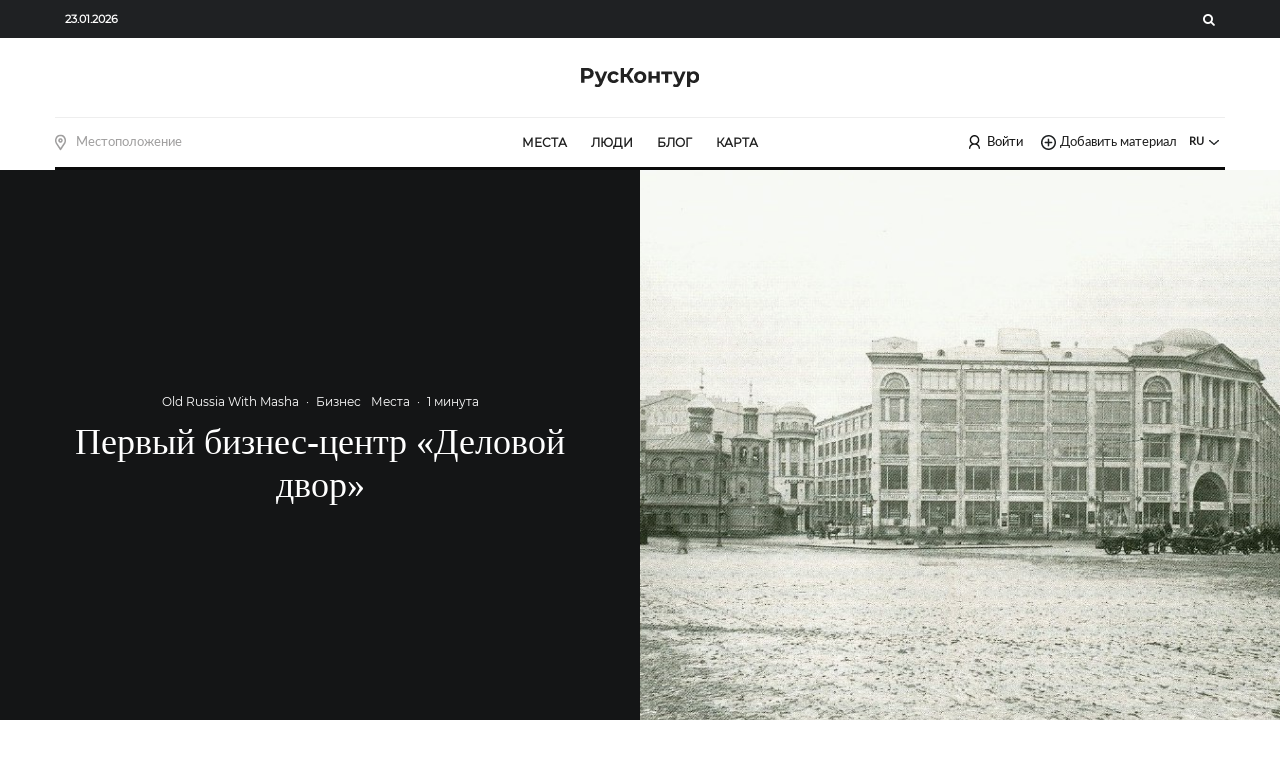

--- FILE ---
content_type: text/html; charset=utf-8
request_url: https://www.google.com/recaptcha/api2/anchor?ar=1&k=6Le0NC0pAAAAAMmefULVJHVuF_H_fuBIHp1pZ62S&co=aHR0cHM6Ly9ydXNrb250dXIuY29tOjQ0Mw..&hl=en&v=PoyoqOPhxBO7pBk68S4YbpHZ&size=invisible&anchor-ms=20000&execute-ms=30000&cb=8l4tjdlp8xg
body_size: 48881
content:
<!DOCTYPE HTML><html dir="ltr" lang="en"><head><meta http-equiv="Content-Type" content="text/html; charset=UTF-8">
<meta http-equiv="X-UA-Compatible" content="IE=edge">
<title>reCAPTCHA</title>
<style type="text/css">
/* cyrillic-ext */
@font-face {
  font-family: 'Roboto';
  font-style: normal;
  font-weight: 400;
  font-stretch: 100%;
  src: url(//fonts.gstatic.com/s/roboto/v48/KFO7CnqEu92Fr1ME7kSn66aGLdTylUAMa3GUBHMdazTgWw.woff2) format('woff2');
  unicode-range: U+0460-052F, U+1C80-1C8A, U+20B4, U+2DE0-2DFF, U+A640-A69F, U+FE2E-FE2F;
}
/* cyrillic */
@font-face {
  font-family: 'Roboto';
  font-style: normal;
  font-weight: 400;
  font-stretch: 100%;
  src: url(//fonts.gstatic.com/s/roboto/v48/KFO7CnqEu92Fr1ME7kSn66aGLdTylUAMa3iUBHMdazTgWw.woff2) format('woff2');
  unicode-range: U+0301, U+0400-045F, U+0490-0491, U+04B0-04B1, U+2116;
}
/* greek-ext */
@font-face {
  font-family: 'Roboto';
  font-style: normal;
  font-weight: 400;
  font-stretch: 100%;
  src: url(//fonts.gstatic.com/s/roboto/v48/KFO7CnqEu92Fr1ME7kSn66aGLdTylUAMa3CUBHMdazTgWw.woff2) format('woff2');
  unicode-range: U+1F00-1FFF;
}
/* greek */
@font-face {
  font-family: 'Roboto';
  font-style: normal;
  font-weight: 400;
  font-stretch: 100%;
  src: url(//fonts.gstatic.com/s/roboto/v48/KFO7CnqEu92Fr1ME7kSn66aGLdTylUAMa3-UBHMdazTgWw.woff2) format('woff2');
  unicode-range: U+0370-0377, U+037A-037F, U+0384-038A, U+038C, U+038E-03A1, U+03A3-03FF;
}
/* math */
@font-face {
  font-family: 'Roboto';
  font-style: normal;
  font-weight: 400;
  font-stretch: 100%;
  src: url(//fonts.gstatic.com/s/roboto/v48/KFO7CnqEu92Fr1ME7kSn66aGLdTylUAMawCUBHMdazTgWw.woff2) format('woff2');
  unicode-range: U+0302-0303, U+0305, U+0307-0308, U+0310, U+0312, U+0315, U+031A, U+0326-0327, U+032C, U+032F-0330, U+0332-0333, U+0338, U+033A, U+0346, U+034D, U+0391-03A1, U+03A3-03A9, U+03B1-03C9, U+03D1, U+03D5-03D6, U+03F0-03F1, U+03F4-03F5, U+2016-2017, U+2034-2038, U+203C, U+2040, U+2043, U+2047, U+2050, U+2057, U+205F, U+2070-2071, U+2074-208E, U+2090-209C, U+20D0-20DC, U+20E1, U+20E5-20EF, U+2100-2112, U+2114-2115, U+2117-2121, U+2123-214F, U+2190, U+2192, U+2194-21AE, U+21B0-21E5, U+21F1-21F2, U+21F4-2211, U+2213-2214, U+2216-22FF, U+2308-230B, U+2310, U+2319, U+231C-2321, U+2336-237A, U+237C, U+2395, U+239B-23B7, U+23D0, U+23DC-23E1, U+2474-2475, U+25AF, U+25B3, U+25B7, U+25BD, U+25C1, U+25CA, U+25CC, U+25FB, U+266D-266F, U+27C0-27FF, U+2900-2AFF, U+2B0E-2B11, U+2B30-2B4C, U+2BFE, U+3030, U+FF5B, U+FF5D, U+1D400-1D7FF, U+1EE00-1EEFF;
}
/* symbols */
@font-face {
  font-family: 'Roboto';
  font-style: normal;
  font-weight: 400;
  font-stretch: 100%;
  src: url(//fonts.gstatic.com/s/roboto/v48/KFO7CnqEu92Fr1ME7kSn66aGLdTylUAMaxKUBHMdazTgWw.woff2) format('woff2');
  unicode-range: U+0001-000C, U+000E-001F, U+007F-009F, U+20DD-20E0, U+20E2-20E4, U+2150-218F, U+2190, U+2192, U+2194-2199, U+21AF, U+21E6-21F0, U+21F3, U+2218-2219, U+2299, U+22C4-22C6, U+2300-243F, U+2440-244A, U+2460-24FF, U+25A0-27BF, U+2800-28FF, U+2921-2922, U+2981, U+29BF, U+29EB, U+2B00-2BFF, U+4DC0-4DFF, U+FFF9-FFFB, U+10140-1018E, U+10190-1019C, U+101A0, U+101D0-101FD, U+102E0-102FB, U+10E60-10E7E, U+1D2C0-1D2D3, U+1D2E0-1D37F, U+1F000-1F0FF, U+1F100-1F1AD, U+1F1E6-1F1FF, U+1F30D-1F30F, U+1F315, U+1F31C, U+1F31E, U+1F320-1F32C, U+1F336, U+1F378, U+1F37D, U+1F382, U+1F393-1F39F, U+1F3A7-1F3A8, U+1F3AC-1F3AF, U+1F3C2, U+1F3C4-1F3C6, U+1F3CA-1F3CE, U+1F3D4-1F3E0, U+1F3ED, U+1F3F1-1F3F3, U+1F3F5-1F3F7, U+1F408, U+1F415, U+1F41F, U+1F426, U+1F43F, U+1F441-1F442, U+1F444, U+1F446-1F449, U+1F44C-1F44E, U+1F453, U+1F46A, U+1F47D, U+1F4A3, U+1F4B0, U+1F4B3, U+1F4B9, U+1F4BB, U+1F4BF, U+1F4C8-1F4CB, U+1F4D6, U+1F4DA, U+1F4DF, U+1F4E3-1F4E6, U+1F4EA-1F4ED, U+1F4F7, U+1F4F9-1F4FB, U+1F4FD-1F4FE, U+1F503, U+1F507-1F50B, U+1F50D, U+1F512-1F513, U+1F53E-1F54A, U+1F54F-1F5FA, U+1F610, U+1F650-1F67F, U+1F687, U+1F68D, U+1F691, U+1F694, U+1F698, U+1F6AD, U+1F6B2, U+1F6B9-1F6BA, U+1F6BC, U+1F6C6-1F6CF, U+1F6D3-1F6D7, U+1F6E0-1F6EA, U+1F6F0-1F6F3, U+1F6F7-1F6FC, U+1F700-1F7FF, U+1F800-1F80B, U+1F810-1F847, U+1F850-1F859, U+1F860-1F887, U+1F890-1F8AD, U+1F8B0-1F8BB, U+1F8C0-1F8C1, U+1F900-1F90B, U+1F93B, U+1F946, U+1F984, U+1F996, U+1F9E9, U+1FA00-1FA6F, U+1FA70-1FA7C, U+1FA80-1FA89, U+1FA8F-1FAC6, U+1FACE-1FADC, U+1FADF-1FAE9, U+1FAF0-1FAF8, U+1FB00-1FBFF;
}
/* vietnamese */
@font-face {
  font-family: 'Roboto';
  font-style: normal;
  font-weight: 400;
  font-stretch: 100%;
  src: url(//fonts.gstatic.com/s/roboto/v48/KFO7CnqEu92Fr1ME7kSn66aGLdTylUAMa3OUBHMdazTgWw.woff2) format('woff2');
  unicode-range: U+0102-0103, U+0110-0111, U+0128-0129, U+0168-0169, U+01A0-01A1, U+01AF-01B0, U+0300-0301, U+0303-0304, U+0308-0309, U+0323, U+0329, U+1EA0-1EF9, U+20AB;
}
/* latin-ext */
@font-face {
  font-family: 'Roboto';
  font-style: normal;
  font-weight: 400;
  font-stretch: 100%;
  src: url(//fonts.gstatic.com/s/roboto/v48/KFO7CnqEu92Fr1ME7kSn66aGLdTylUAMa3KUBHMdazTgWw.woff2) format('woff2');
  unicode-range: U+0100-02BA, U+02BD-02C5, U+02C7-02CC, U+02CE-02D7, U+02DD-02FF, U+0304, U+0308, U+0329, U+1D00-1DBF, U+1E00-1E9F, U+1EF2-1EFF, U+2020, U+20A0-20AB, U+20AD-20C0, U+2113, U+2C60-2C7F, U+A720-A7FF;
}
/* latin */
@font-face {
  font-family: 'Roboto';
  font-style: normal;
  font-weight: 400;
  font-stretch: 100%;
  src: url(//fonts.gstatic.com/s/roboto/v48/KFO7CnqEu92Fr1ME7kSn66aGLdTylUAMa3yUBHMdazQ.woff2) format('woff2');
  unicode-range: U+0000-00FF, U+0131, U+0152-0153, U+02BB-02BC, U+02C6, U+02DA, U+02DC, U+0304, U+0308, U+0329, U+2000-206F, U+20AC, U+2122, U+2191, U+2193, U+2212, U+2215, U+FEFF, U+FFFD;
}
/* cyrillic-ext */
@font-face {
  font-family: 'Roboto';
  font-style: normal;
  font-weight: 500;
  font-stretch: 100%;
  src: url(//fonts.gstatic.com/s/roboto/v48/KFO7CnqEu92Fr1ME7kSn66aGLdTylUAMa3GUBHMdazTgWw.woff2) format('woff2');
  unicode-range: U+0460-052F, U+1C80-1C8A, U+20B4, U+2DE0-2DFF, U+A640-A69F, U+FE2E-FE2F;
}
/* cyrillic */
@font-face {
  font-family: 'Roboto';
  font-style: normal;
  font-weight: 500;
  font-stretch: 100%;
  src: url(//fonts.gstatic.com/s/roboto/v48/KFO7CnqEu92Fr1ME7kSn66aGLdTylUAMa3iUBHMdazTgWw.woff2) format('woff2');
  unicode-range: U+0301, U+0400-045F, U+0490-0491, U+04B0-04B1, U+2116;
}
/* greek-ext */
@font-face {
  font-family: 'Roboto';
  font-style: normal;
  font-weight: 500;
  font-stretch: 100%;
  src: url(//fonts.gstatic.com/s/roboto/v48/KFO7CnqEu92Fr1ME7kSn66aGLdTylUAMa3CUBHMdazTgWw.woff2) format('woff2');
  unicode-range: U+1F00-1FFF;
}
/* greek */
@font-face {
  font-family: 'Roboto';
  font-style: normal;
  font-weight: 500;
  font-stretch: 100%;
  src: url(//fonts.gstatic.com/s/roboto/v48/KFO7CnqEu92Fr1ME7kSn66aGLdTylUAMa3-UBHMdazTgWw.woff2) format('woff2');
  unicode-range: U+0370-0377, U+037A-037F, U+0384-038A, U+038C, U+038E-03A1, U+03A3-03FF;
}
/* math */
@font-face {
  font-family: 'Roboto';
  font-style: normal;
  font-weight: 500;
  font-stretch: 100%;
  src: url(//fonts.gstatic.com/s/roboto/v48/KFO7CnqEu92Fr1ME7kSn66aGLdTylUAMawCUBHMdazTgWw.woff2) format('woff2');
  unicode-range: U+0302-0303, U+0305, U+0307-0308, U+0310, U+0312, U+0315, U+031A, U+0326-0327, U+032C, U+032F-0330, U+0332-0333, U+0338, U+033A, U+0346, U+034D, U+0391-03A1, U+03A3-03A9, U+03B1-03C9, U+03D1, U+03D5-03D6, U+03F0-03F1, U+03F4-03F5, U+2016-2017, U+2034-2038, U+203C, U+2040, U+2043, U+2047, U+2050, U+2057, U+205F, U+2070-2071, U+2074-208E, U+2090-209C, U+20D0-20DC, U+20E1, U+20E5-20EF, U+2100-2112, U+2114-2115, U+2117-2121, U+2123-214F, U+2190, U+2192, U+2194-21AE, U+21B0-21E5, U+21F1-21F2, U+21F4-2211, U+2213-2214, U+2216-22FF, U+2308-230B, U+2310, U+2319, U+231C-2321, U+2336-237A, U+237C, U+2395, U+239B-23B7, U+23D0, U+23DC-23E1, U+2474-2475, U+25AF, U+25B3, U+25B7, U+25BD, U+25C1, U+25CA, U+25CC, U+25FB, U+266D-266F, U+27C0-27FF, U+2900-2AFF, U+2B0E-2B11, U+2B30-2B4C, U+2BFE, U+3030, U+FF5B, U+FF5D, U+1D400-1D7FF, U+1EE00-1EEFF;
}
/* symbols */
@font-face {
  font-family: 'Roboto';
  font-style: normal;
  font-weight: 500;
  font-stretch: 100%;
  src: url(//fonts.gstatic.com/s/roboto/v48/KFO7CnqEu92Fr1ME7kSn66aGLdTylUAMaxKUBHMdazTgWw.woff2) format('woff2');
  unicode-range: U+0001-000C, U+000E-001F, U+007F-009F, U+20DD-20E0, U+20E2-20E4, U+2150-218F, U+2190, U+2192, U+2194-2199, U+21AF, U+21E6-21F0, U+21F3, U+2218-2219, U+2299, U+22C4-22C6, U+2300-243F, U+2440-244A, U+2460-24FF, U+25A0-27BF, U+2800-28FF, U+2921-2922, U+2981, U+29BF, U+29EB, U+2B00-2BFF, U+4DC0-4DFF, U+FFF9-FFFB, U+10140-1018E, U+10190-1019C, U+101A0, U+101D0-101FD, U+102E0-102FB, U+10E60-10E7E, U+1D2C0-1D2D3, U+1D2E0-1D37F, U+1F000-1F0FF, U+1F100-1F1AD, U+1F1E6-1F1FF, U+1F30D-1F30F, U+1F315, U+1F31C, U+1F31E, U+1F320-1F32C, U+1F336, U+1F378, U+1F37D, U+1F382, U+1F393-1F39F, U+1F3A7-1F3A8, U+1F3AC-1F3AF, U+1F3C2, U+1F3C4-1F3C6, U+1F3CA-1F3CE, U+1F3D4-1F3E0, U+1F3ED, U+1F3F1-1F3F3, U+1F3F5-1F3F7, U+1F408, U+1F415, U+1F41F, U+1F426, U+1F43F, U+1F441-1F442, U+1F444, U+1F446-1F449, U+1F44C-1F44E, U+1F453, U+1F46A, U+1F47D, U+1F4A3, U+1F4B0, U+1F4B3, U+1F4B9, U+1F4BB, U+1F4BF, U+1F4C8-1F4CB, U+1F4D6, U+1F4DA, U+1F4DF, U+1F4E3-1F4E6, U+1F4EA-1F4ED, U+1F4F7, U+1F4F9-1F4FB, U+1F4FD-1F4FE, U+1F503, U+1F507-1F50B, U+1F50D, U+1F512-1F513, U+1F53E-1F54A, U+1F54F-1F5FA, U+1F610, U+1F650-1F67F, U+1F687, U+1F68D, U+1F691, U+1F694, U+1F698, U+1F6AD, U+1F6B2, U+1F6B9-1F6BA, U+1F6BC, U+1F6C6-1F6CF, U+1F6D3-1F6D7, U+1F6E0-1F6EA, U+1F6F0-1F6F3, U+1F6F7-1F6FC, U+1F700-1F7FF, U+1F800-1F80B, U+1F810-1F847, U+1F850-1F859, U+1F860-1F887, U+1F890-1F8AD, U+1F8B0-1F8BB, U+1F8C0-1F8C1, U+1F900-1F90B, U+1F93B, U+1F946, U+1F984, U+1F996, U+1F9E9, U+1FA00-1FA6F, U+1FA70-1FA7C, U+1FA80-1FA89, U+1FA8F-1FAC6, U+1FACE-1FADC, U+1FADF-1FAE9, U+1FAF0-1FAF8, U+1FB00-1FBFF;
}
/* vietnamese */
@font-face {
  font-family: 'Roboto';
  font-style: normal;
  font-weight: 500;
  font-stretch: 100%;
  src: url(//fonts.gstatic.com/s/roboto/v48/KFO7CnqEu92Fr1ME7kSn66aGLdTylUAMa3OUBHMdazTgWw.woff2) format('woff2');
  unicode-range: U+0102-0103, U+0110-0111, U+0128-0129, U+0168-0169, U+01A0-01A1, U+01AF-01B0, U+0300-0301, U+0303-0304, U+0308-0309, U+0323, U+0329, U+1EA0-1EF9, U+20AB;
}
/* latin-ext */
@font-face {
  font-family: 'Roboto';
  font-style: normal;
  font-weight: 500;
  font-stretch: 100%;
  src: url(//fonts.gstatic.com/s/roboto/v48/KFO7CnqEu92Fr1ME7kSn66aGLdTylUAMa3KUBHMdazTgWw.woff2) format('woff2');
  unicode-range: U+0100-02BA, U+02BD-02C5, U+02C7-02CC, U+02CE-02D7, U+02DD-02FF, U+0304, U+0308, U+0329, U+1D00-1DBF, U+1E00-1E9F, U+1EF2-1EFF, U+2020, U+20A0-20AB, U+20AD-20C0, U+2113, U+2C60-2C7F, U+A720-A7FF;
}
/* latin */
@font-face {
  font-family: 'Roboto';
  font-style: normal;
  font-weight: 500;
  font-stretch: 100%;
  src: url(//fonts.gstatic.com/s/roboto/v48/KFO7CnqEu92Fr1ME7kSn66aGLdTylUAMa3yUBHMdazQ.woff2) format('woff2');
  unicode-range: U+0000-00FF, U+0131, U+0152-0153, U+02BB-02BC, U+02C6, U+02DA, U+02DC, U+0304, U+0308, U+0329, U+2000-206F, U+20AC, U+2122, U+2191, U+2193, U+2212, U+2215, U+FEFF, U+FFFD;
}
/* cyrillic-ext */
@font-face {
  font-family: 'Roboto';
  font-style: normal;
  font-weight: 900;
  font-stretch: 100%;
  src: url(//fonts.gstatic.com/s/roboto/v48/KFO7CnqEu92Fr1ME7kSn66aGLdTylUAMa3GUBHMdazTgWw.woff2) format('woff2');
  unicode-range: U+0460-052F, U+1C80-1C8A, U+20B4, U+2DE0-2DFF, U+A640-A69F, U+FE2E-FE2F;
}
/* cyrillic */
@font-face {
  font-family: 'Roboto';
  font-style: normal;
  font-weight: 900;
  font-stretch: 100%;
  src: url(//fonts.gstatic.com/s/roboto/v48/KFO7CnqEu92Fr1ME7kSn66aGLdTylUAMa3iUBHMdazTgWw.woff2) format('woff2');
  unicode-range: U+0301, U+0400-045F, U+0490-0491, U+04B0-04B1, U+2116;
}
/* greek-ext */
@font-face {
  font-family: 'Roboto';
  font-style: normal;
  font-weight: 900;
  font-stretch: 100%;
  src: url(//fonts.gstatic.com/s/roboto/v48/KFO7CnqEu92Fr1ME7kSn66aGLdTylUAMa3CUBHMdazTgWw.woff2) format('woff2');
  unicode-range: U+1F00-1FFF;
}
/* greek */
@font-face {
  font-family: 'Roboto';
  font-style: normal;
  font-weight: 900;
  font-stretch: 100%;
  src: url(//fonts.gstatic.com/s/roboto/v48/KFO7CnqEu92Fr1ME7kSn66aGLdTylUAMa3-UBHMdazTgWw.woff2) format('woff2');
  unicode-range: U+0370-0377, U+037A-037F, U+0384-038A, U+038C, U+038E-03A1, U+03A3-03FF;
}
/* math */
@font-face {
  font-family: 'Roboto';
  font-style: normal;
  font-weight: 900;
  font-stretch: 100%;
  src: url(//fonts.gstatic.com/s/roboto/v48/KFO7CnqEu92Fr1ME7kSn66aGLdTylUAMawCUBHMdazTgWw.woff2) format('woff2');
  unicode-range: U+0302-0303, U+0305, U+0307-0308, U+0310, U+0312, U+0315, U+031A, U+0326-0327, U+032C, U+032F-0330, U+0332-0333, U+0338, U+033A, U+0346, U+034D, U+0391-03A1, U+03A3-03A9, U+03B1-03C9, U+03D1, U+03D5-03D6, U+03F0-03F1, U+03F4-03F5, U+2016-2017, U+2034-2038, U+203C, U+2040, U+2043, U+2047, U+2050, U+2057, U+205F, U+2070-2071, U+2074-208E, U+2090-209C, U+20D0-20DC, U+20E1, U+20E5-20EF, U+2100-2112, U+2114-2115, U+2117-2121, U+2123-214F, U+2190, U+2192, U+2194-21AE, U+21B0-21E5, U+21F1-21F2, U+21F4-2211, U+2213-2214, U+2216-22FF, U+2308-230B, U+2310, U+2319, U+231C-2321, U+2336-237A, U+237C, U+2395, U+239B-23B7, U+23D0, U+23DC-23E1, U+2474-2475, U+25AF, U+25B3, U+25B7, U+25BD, U+25C1, U+25CA, U+25CC, U+25FB, U+266D-266F, U+27C0-27FF, U+2900-2AFF, U+2B0E-2B11, U+2B30-2B4C, U+2BFE, U+3030, U+FF5B, U+FF5D, U+1D400-1D7FF, U+1EE00-1EEFF;
}
/* symbols */
@font-face {
  font-family: 'Roboto';
  font-style: normal;
  font-weight: 900;
  font-stretch: 100%;
  src: url(//fonts.gstatic.com/s/roboto/v48/KFO7CnqEu92Fr1ME7kSn66aGLdTylUAMaxKUBHMdazTgWw.woff2) format('woff2');
  unicode-range: U+0001-000C, U+000E-001F, U+007F-009F, U+20DD-20E0, U+20E2-20E4, U+2150-218F, U+2190, U+2192, U+2194-2199, U+21AF, U+21E6-21F0, U+21F3, U+2218-2219, U+2299, U+22C4-22C6, U+2300-243F, U+2440-244A, U+2460-24FF, U+25A0-27BF, U+2800-28FF, U+2921-2922, U+2981, U+29BF, U+29EB, U+2B00-2BFF, U+4DC0-4DFF, U+FFF9-FFFB, U+10140-1018E, U+10190-1019C, U+101A0, U+101D0-101FD, U+102E0-102FB, U+10E60-10E7E, U+1D2C0-1D2D3, U+1D2E0-1D37F, U+1F000-1F0FF, U+1F100-1F1AD, U+1F1E6-1F1FF, U+1F30D-1F30F, U+1F315, U+1F31C, U+1F31E, U+1F320-1F32C, U+1F336, U+1F378, U+1F37D, U+1F382, U+1F393-1F39F, U+1F3A7-1F3A8, U+1F3AC-1F3AF, U+1F3C2, U+1F3C4-1F3C6, U+1F3CA-1F3CE, U+1F3D4-1F3E0, U+1F3ED, U+1F3F1-1F3F3, U+1F3F5-1F3F7, U+1F408, U+1F415, U+1F41F, U+1F426, U+1F43F, U+1F441-1F442, U+1F444, U+1F446-1F449, U+1F44C-1F44E, U+1F453, U+1F46A, U+1F47D, U+1F4A3, U+1F4B0, U+1F4B3, U+1F4B9, U+1F4BB, U+1F4BF, U+1F4C8-1F4CB, U+1F4D6, U+1F4DA, U+1F4DF, U+1F4E3-1F4E6, U+1F4EA-1F4ED, U+1F4F7, U+1F4F9-1F4FB, U+1F4FD-1F4FE, U+1F503, U+1F507-1F50B, U+1F50D, U+1F512-1F513, U+1F53E-1F54A, U+1F54F-1F5FA, U+1F610, U+1F650-1F67F, U+1F687, U+1F68D, U+1F691, U+1F694, U+1F698, U+1F6AD, U+1F6B2, U+1F6B9-1F6BA, U+1F6BC, U+1F6C6-1F6CF, U+1F6D3-1F6D7, U+1F6E0-1F6EA, U+1F6F0-1F6F3, U+1F6F7-1F6FC, U+1F700-1F7FF, U+1F800-1F80B, U+1F810-1F847, U+1F850-1F859, U+1F860-1F887, U+1F890-1F8AD, U+1F8B0-1F8BB, U+1F8C0-1F8C1, U+1F900-1F90B, U+1F93B, U+1F946, U+1F984, U+1F996, U+1F9E9, U+1FA00-1FA6F, U+1FA70-1FA7C, U+1FA80-1FA89, U+1FA8F-1FAC6, U+1FACE-1FADC, U+1FADF-1FAE9, U+1FAF0-1FAF8, U+1FB00-1FBFF;
}
/* vietnamese */
@font-face {
  font-family: 'Roboto';
  font-style: normal;
  font-weight: 900;
  font-stretch: 100%;
  src: url(//fonts.gstatic.com/s/roboto/v48/KFO7CnqEu92Fr1ME7kSn66aGLdTylUAMa3OUBHMdazTgWw.woff2) format('woff2');
  unicode-range: U+0102-0103, U+0110-0111, U+0128-0129, U+0168-0169, U+01A0-01A1, U+01AF-01B0, U+0300-0301, U+0303-0304, U+0308-0309, U+0323, U+0329, U+1EA0-1EF9, U+20AB;
}
/* latin-ext */
@font-face {
  font-family: 'Roboto';
  font-style: normal;
  font-weight: 900;
  font-stretch: 100%;
  src: url(//fonts.gstatic.com/s/roboto/v48/KFO7CnqEu92Fr1ME7kSn66aGLdTylUAMa3KUBHMdazTgWw.woff2) format('woff2');
  unicode-range: U+0100-02BA, U+02BD-02C5, U+02C7-02CC, U+02CE-02D7, U+02DD-02FF, U+0304, U+0308, U+0329, U+1D00-1DBF, U+1E00-1E9F, U+1EF2-1EFF, U+2020, U+20A0-20AB, U+20AD-20C0, U+2113, U+2C60-2C7F, U+A720-A7FF;
}
/* latin */
@font-face {
  font-family: 'Roboto';
  font-style: normal;
  font-weight: 900;
  font-stretch: 100%;
  src: url(//fonts.gstatic.com/s/roboto/v48/KFO7CnqEu92Fr1ME7kSn66aGLdTylUAMa3yUBHMdazQ.woff2) format('woff2');
  unicode-range: U+0000-00FF, U+0131, U+0152-0153, U+02BB-02BC, U+02C6, U+02DA, U+02DC, U+0304, U+0308, U+0329, U+2000-206F, U+20AC, U+2122, U+2191, U+2193, U+2212, U+2215, U+FEFF, U+FFFD;
}

</style>
<link rel="stylesheet" type="text/css" href="https://www.gstatic.com/recaptcha/releases/PoyoqOPhxBO7pBk68S4YbpHZ/styles__ltr.css">
<script nonce="x_Il8oB7ft4KdDD2iJFiEg" type="text/javascript">window['__recaptcha_api'] = 'https://www.google.com/recaptcha/api2/';</script>
<script type="text/javascript" src="https://www.gstatic.com/recaptcha/releases/PoyoqOPhxBO7pBk68S4YbpHZ/recaptcha__en.js" nonce="x_Il8oB7ft4KdDD2iJFiEg">
      
    </script></head>
<body><div id="rc-anchor-alert" class="rc-anchor-alert"></div>
<input type="hidden" id="recaptcha-token" value="[base64]">
<script type="text/javascript" nonce="x_Il8oB7ft4KdDD2iJFiEg">
      recaptcha.anchor.Main.init("[\x22ainput\x22,[\x22bgdata\x22,\x22\x22,\[base64]/[base64]/MjU1Ong/[base64]/[base64]/[base64]/[base64]/[base64]/[base64]/[base64]/[base64]/[base64]/[base64]/[base64]/[base64]/[base64]/[base64]/[base64]\\u003d\x22,\[base64]\\u003d\\u003d\x22,\x22Y8OYw6vCpBtCw68bIMKgVwlrScObw50Dwq/DkW9RUsKVDh98w5vDvsKuwpXDq8KkwpTCmcKww70PEsKiwoNWwobCtsKHPlERw5DDoMKnwrvCq8KFf8KXw6UuKE5ow7U/[base64]/wonDj8KSPMObw5/DjcOMw4fDun7Djzdqw41aNcKPwqbCtMKRbMKxw73Du8OyKhwgw6/DlsOTF8KnQsKawqwDRcOdBMKew7BqbcKWUjBBwpbCtcOVFD9/[base64]/DqMKiwoXCkcOlISjCvMKDw7rDjmYFwoPCm2HDn8OMa8KHwrLCqsKQZz/Du1PCucKyKsKcwrzCqEB4w6LCs8OGw7NrD8K3H1/[base64]/[base64]/Ci8Ofwp3Ck8K5IMO6VcKZwrnCrVsnw5XCtiUMSMOlElw2NsOCw615wrhvw7nDmsOnPXhIwrN9SsKJwplSw5bChEXCpiXCiFcwwqPCtg9Jw7t7HXLCmW/DlsOGOcOgbxMOR8OPY8OQb3vDnifCkcK/[base64]/w5fCg37Cl2vCgiTCmsK1A8OWw6NODsOmWiU2F8OLw5XDmcKIwqhYC2PDu8Ocw67Cs0zDpDXDtXQkEsO/U8KEwqbCgsOqw4XDnifCqcKSGMO5NFzCpsK/w5BkHD7DlhLCtcKbYFMrw5hTw6sKw4Zgw5LDosOtccOow6/CocOwVBZowqYqw6c4W8OVBi1qwpFXwrbChsOPYiVlLMONwpPCmMOGwq/[base64]/[base64]/CimNpw7/DmmY2YlkhPMOiRcKaw4rDusKpPMOOwr0JAsOMwpPDpsKIw5fDrMK2wrHCvh/CqTDCjmVKEnjDhT3Csh7CgsOQC8KWUWcNCyzCv8O4PVfDqMOIw4LDvsOQKwcfwoTDoDXDq8KPw5Bpw7YlIMKpFsKCNsKqAyHDtFPCnMOfHnhNw4JbwpxuwrrDilsdYGEMMcOew4d4TiPCqcKfXMKVOcKfw7xQw4XDigHCvFjClS/DlsKjM8KmLFBdNBloQsOOOMOQEcOZOUIiw6PCg1nDnMO8d8KgwrzCvcOmwpRjTcKiwoHCtQfCgMKSwoXCnwZ7wplww7zCpsKzw5bCuH/CkT14wqrCrsKAwo1fwoLCrjxNw6LCt0pvAMODCsOow7FWw79Iw4DCksOVQw9Uw4QMw5HDvFrCg1PDqxHCgFEUwpslM8KbXGLDhD8/eTgoGsKSwpDCtjVlw6fDjsOZw4vDhnV3IX84w4jDhH7Ds2MiPDxJa8KjwqY3KcOiw7jDgS0wGsO2wrbCo8K8ZcOxB8OpwogZNMOSOEsWWMOawqbCpcKPwpQ4w5M/[base64]/[base64]/[base64]/ChhQPwojCgTrDtQrDmDpQZ8Oyw4pBw7gjBMOHwoDDlsKTVT3CjgoCUyLCnsO1McOgwpjDuVjCo2MJP8KDw6hiwrR+Lyx9w7zDjMKWbcOwdMK1wo5Vwr/Du23DosO8JzrDly/CrcK6w51SJCTDsWZuwoY3w4cfNGLDrMOIw5RPP2/[base64]/CtcOHZQ4XK05ow5h/HVjDtMKCA8Kxwq3CuFvCkMKLwoDDhMKMwpDCqxnChMKpVnfDj8KCwozDgsKVw5jDhcOzHCfCgVzDisOnwo/Cs8ORQ8Kew7zDg0QyCAIeVMOGc0xaNcOZG8OPJm5Zwr7Ct8OQQsKLb0QNwrrDvHMLw4c2BMK1wp7Ch05yw5MkJMOyw4jChcKYwo/CvMKZB8ObSD5AUhnDqMOTwrkkwrdiE0Uhw7jCt07CmMOgwozCncOIwp3Cj8KYwqkoBMKxchnDqkLDhsKEw5tCX8O6M2zCoSnDh8KPw4XDlcKEeDLCicKBSBrCnnUveMO/[base64]/Dg8K0w7k9wrRGeUvChcKLw73DisK6bcOGHMOHwqIRw4kqURXDisKvwr/CowIxdVrCnsOnY8Kqw5VzwovCuEsDPMOpI8OzTGDCmkEaCzzDvFfDkMKgwqgjd8Ouf8O4w6FMIcKuGcOFw5rCtUjCr8Oyw5srbMOjZjY0FMO4w6TCu8O4w7nCnl5zw7dlwp3DnF8DNxF8w4fChH/DtHo7URIyGhdZw7jDsyZiDhNcfcKnw7t/w5vCi8OLHMK+wr5cZ8KWEMKRLkp8w7XCpSPDmsKlw5zCrGjDoE3DhB8XIh0+a0oQRsK2wpBEwrp0CRgjw5TCrWJBw57CoUxMwosnCBPCj0Qlw5nClsKow5NvE1HCuE7DgcKnH8KFwoDDjGY/FMKewpPDlMKwMUgdwpLDvsOyFcOjwrjDuxzDtGg8VMKGwrvDt8Ove8OGwoBUw5gUAnTCs8KKOBxmBkDCg0DDicKCw5TCicK/w4nCvcO0YcKYwqjDtjrDhA7DgjBGwqvDssKARcKDAcKdBVorwoUbwpIedznDvzd3w6fCiizDhH1YwpnDjzLDt0F8w4bDgX4cw5ARw7XCpj7CrTo/[base64]/[base64]/Dszw4CsKdegZXIRjDkkrDtC4XwqMbwooyYMKswrZzw65YwrN4VsOUUmE1EwzCvGHCpzUwaiM4RzzCu8K0w5Itw7PDicORwolJwqnCs8OICwF9w7zChwrCq0Jzf8OPZ8K/wpHCnsOewqTDocOtD0HDh8O9anTDmTgYS1JywpFZwqEWw4bCrcKswonCv8Kvwo0fHwvDs0lUw5nCqMKkfz5ow4BTw5hdw7jDisOWw6vDtsODZDVOwqoIwp5Aey7DuMKlw6QJwqZ8w7VNUAXCqsKaCjY6IijCqcK/PMO9wqzDpsO3W8KUw6sXGMKOwqwIwr3ChcK6eE5Pwr8Dw4V4wrM6w4DDpMKQfcKTwqJbcS7ClGw9w445bzs5wq4Kwr/DmsK6wr7Dk8K0wro5w4BTFEfDn8KNworDr2XCtcO6VMKgw47Ct8KGUcKfSsO0firCocKZanrDgcKKM8OqdXnCh8Klc8Oew7hZWcOHw5fCk3ZTwpkUehM2woLDrn/[base64]/DuU8HI8KvwqIAwpHDlUMMw6nCjDLCqMKnwqw0wrfDuVLDvzdHw7xyCsKHw7HCkwnDuMOgwrTCs8O/[base64]/CrCxWwrPDuBYKw4XDhmodM8KdZcK+LsKFwrIIw5zDlsOqH3rDpDzDlTjCsUPDsGfDnUHCkS/Dr8KjOMKBZcKcFsKZB2vCiU8ewrjCn2srMHUeLyLDhm3CsRfDssK6YntBwr9Zwp9bw6LDgsOVTEITw4HCk8K4wqXDr8KkwrLDiMObfF7CmA8XCcKQwp7DlGwjwot0bEXCphtrw5DDlcKqQxfCq8KPTMOyw7zDvTM4MsOuwr/CiiBYGMKJw5M6w6kTw5/DlVvCtCQtLsKCw6NkwrMQw5AeWMOlaDDDvcKVw5QWQcK0R8KPKUvCqMKsLB09w4gUw73Cg8K9QQfCuMOPUsOLZsKRYsO3TcK8N8OGwpjCqgVFwrB/eMO0BcK8w6BDw6BVcsOmGsKre8OoDsK5w6InfVrCtkTDusO8wqfDssOLeMKNw6DDjcKjw4NmbcKVMcO8w6EOwox1w6p+wpZ9wqvDjsOaw4TDq2lXa8KXP8KBw61CwpLCpsKUw445aTh5w4DDkEZVIQDChHUKO8Kuw54Uwo/CqRUswqHDjG/DtcO5wo/[base64]/DuAbCpMKIRFZnwojCncKpw5caKkY4wr/DnlbCr8K7wr8OQsK9ZcKAwp7CtinDgcOZwo8DwrJgPsKtw6QaFMOKw4DCqcKgw5DCr2bCgcOBw5hGwqwXwodrdsKew4l4wp/[base64]/[base64]/Cmw0Ew6AgbcKwwqjCssOxX8ORakzCp00qeTJERwTChTrCi8OuUFgQw6TDjFR6w6HDjcKiw4PDp8O4AhHDuw/DoUrCrGcOfsKAdTUhwqvClMOnDMOfEGwOScO/w4AVw5nDncKZd8K2V3zDhDvCmcK4D8O3DcKxw5Axw67CtD59T8K9w7NKw5pGw5cCw7lCw7FMwqbDhcKrBG/Dr2wjQCnCoAzClyYMBhc+wq8zwrXDlcOZwrJyaMKZHnJUGcOgLcK2UsKAwoRpwpRUZ8OODlhNwoTClsOEw4LDnThOa1XCmwVxesKGaDTCvH/DtVjCiMK/ecKCw7PDnsOSGcODeFzDjMOqwp9jw7I4YMO6wpnDiGbCrsKpQiR/wq0nwpzCvx3DkCbClRcnwp9WNTPCk8OnwrbDjMKyTcOxwqvCtj/[base64]/DmR9UcWXDsjVhw5Bpwq/DoHIpwpAbPcKTX1AwFMO4w4YUwr5wVwtCJMObw5dxaMOuYMKTWcONYj/ClsOMw7Y+w5TDrsODw7PDg8OASQbDv8KbM8OYCMKtB1vDtDnDtsKmw7/Do8Ouw6NMwp/[base64]/CjG7Dv8K1IcKfGjxVEz3DqHcqw5bCh8K0w7/CssO/wrrDthvCu2LDkHjDiRLDpMK1cMKRwrwTwrZHV29+wq/[base64]/DksO+wqg/[base64]/CjVQQWcOqwoLCuih+KxXCssKcUz80fBrCnF1bwqBJw7AfeH1ow6gjOMKZSsO6ZhMdFVBkw43DusKOTmjDqD0ySTXCgFRhQMKCNsKlw5VmdUNvw4Ihw7rChRrCisKYwql2TELDmsKecErCjR8Aw6JuQzJCVRcEwpDCmMOow73Cv8OJw6/Do1TDh2xaMcOqwq5SS8KfFR/Cv3xowpDCuMKLw5nDg8OPw7bDlzfClAbCqcONwps2wpLCn8O1Ujlvb8KHwp7DgXLDmQjCtR3CssKTMBxbKXoBWEZyw7wXw44LwqfChMKowrhpw4DCinPCiHjDgyU1C8KRFDV5PsKkDsKYwrbDvsKdU0llw7rDpMOKwqREw6/[base64]/DosK/w7/CkwPDtnFlaznCqcKSw41Qw6XDj0LCtMO7UsKlMMK6w4nDgcOiw7p7wrDCsBbCr8KwwrrCqF/CkcKiCsOcE8KoSi/CrsOERMKSJ0t8wrdow4PDsmvDjMOgwrdGwp0Yf34pw5HDgsO5wrzDi8OZwo/CjcKOw447w5tQZMKXE8KWwrfCrcOkw73DnMK1w5RQw5jDjzljbG42AsOnw7kww4bCilnDkD/Dj8OqwrjDkhLCgsOnwpVFw4TDhk/DuTMMw5tAHcKlL8Kqf0nDrMKEwpI6HsKmeT0LasKowrRtw5rCllvDtsOxw704D2Ejw5gzEW1Vw7tofcO9ElDDgcKwbzLCn8KIDsKUEhrCki3CgMOXw5zCqcK/IyFNw45zwolJGlx6HcOvEsKGwofCmMO6FUnDucOWwpQpwp01w5R5w4DCsMKfTMO9w6jDpW3DqkfCmcOpJcKKeRgMw7XDnsKnwobDlgxOwrjDu8Kvw7pzPcOXN8ONMsOBfQdNWcOmw6rDkmUcccKcTFsnAy/Cs2/[base64]/wpRjJ0t7woPDu0nCnsO1w6k4wojDs8Kewr3DrkIBT1LCscOIMcKXwpvCosKEwr42w4nCicKRMnXDvsKMexDDhcOJdyHDsS7CgMOWI2jCsDzDhcKzw4N7YsOMQMKZDMKzDQbDt8OpR8O/R8OhbMKRwojDpsKdcC53w7jCscOFKEfCs8OgOcKgIMOTwpBJwoJ9U8KEw4rDp8OARMO2AQ/ChkPCkMOBwp4kwqZWw7xbw4HCll7DkUzCrT3DtSvDqMOOCMOcwo3Cj8K1wrrChcOOwq3DlUB+dsODaXTCrQgJw5TDr1AIw7A/[base64]/ecKnw43CoHFgw5HCgMKkwqdZw4PChm1EGMOtfXzDjMKENMOMwqAnw4g3ElvDuMKBZxfCrn4YwogqEMOvwonDgAvCtcKBwqIQw6PCqBIZwo8Hw5bDqQnDuV/DqcKfw6rCpy/Ds8KUwonCssObw5onw7TDpCFkfXVWwoBmd8O9YsKUFMOnwpN8FAHCqXvCsSPDo8KKNmfDkcK4wo7ChQg0w5rDqMONNinClHhzX8KkdwDDkGo2GhB7LsO5LWszQFfDq1TDq1XDkcK3w7/Du8OaZsOGK1vDv8KoIGoGH8KFw7RUHT3DkVZGKsKSw6LClMOGIcO3w53CtHDDgsK3w5ZJwozCuhrCicOuwpdJw6ocw5zDjsK3HMOTwpdHwoLCj2DDojI7w4zDmT/Dp3TDvMKHU8O8cMO5XT9Awopkwr8Fw5DDmTRHYCgmwrFqNsKsAW4CwoTCuG4bPxLCs8O1TsOqwpVcwqvCqsOFaMORw6zDisKIRSXDssORRcOmw57DmEpgwqsCw57Ct8K7SX4pwr/CviMGw5jCmn3Ci1J6FXrCrsORw4PCqT8Ow57Cg8K3d1xFw6LDgxQHworCiUsqw7fCuMKeS8KSwpdUw7V0AsOGAEzCqcKpcMOyYDfDrERUA0ZuI0zDtk9gT3rDssKeL3Bgw4YcwqIFHXQ8N8ODwo/Ci3vCtMOEZijCgcKrclEKwplqwqd3TcK6bcKiwocfwr/DqsOGw7Iew7t5wo9uRjrDoV3DpcKrYGIqw5vDsSPDn8K/[base64]/[base64]/CvR/Cp0DCvMOCwofDosOwZcO9wr96CUcBe0XCkkHDvkpfw4PDusOgcC4YEMO2wqXCuHvCsg5wwpzDrnVxUsKEHkvCoXHCl8KQDcOzPhHDpcOcdcOZEcO+w5zDjQYvXiLDkmIow74lwobDq8KpGsK9F8KzDMOQw7fCisOzwr9Qw5Yhw5XDjG/ClRc3eRNlw4cawofClRFbW2IxCC5lwq0uVnpSF8Okwq/CgSzCtiINMcOEw6V9wp0owoDDosONwrNJMmbDhsKeJXbDgmsjwodgwq7CrsKAX8O1w7FrworCoFlRL8O2w5/Cok/[base64]/V1pOPmrDly7Du8KnwqBhw7ZJwq7DvWAbACnCiUANOcORDUUxA8KIYcKLwqnDh8Odw7vDhEgxSMOMw5DDmcOteivCnjsMwqPDvsOXHsKDHE03w6zDsyA6QQsHw6o3woQAMcOrFsKFGx/CjMKDeF3CkcOWGlLDtsOLCz9jFigVTcKCwocuPHdywoxfCh3CkmAuKXh3U3wxSjvDp8OQwrjChMOxLMOGB2PCoCDDlsK/[base64]/DmWsRW3lHCsO+RCZ5w6TCqX3CrsKXYsKqw7/DgH8IwohcZzMDYCzCuMOyw68Bw67DrsODO11Eb8KFSw/Cn3LDgcOVREZaGmPDnMKINTModwE3wqAtw7XCjGbDq8KDBMKjYE/[base64]/[base64]/CkQTCt8OWZ8KHw4QFCxDDkMKawqx9IDXDrsKZwrvDjSXCncOaw5vDg8OcbHpefsKvIw3CnMOFw7o6EMK7w5dLwqgaw7vCusObCETCuMKGVxA4bcO4w4B1SlJtEX3CiXLDnXA6wq11wr1QIgcfEcOPwolnSQjCgRXDo0svw5R2fxXCjcOxAEXDoMO/XmLCqMK2wqN2Chh/aR0NLzDCrsOIw5zCkmjCssKKSMOkwoQcwqE3X8O/wpBhwozCvsKoGMOrw7Z1wqpWYcKJY8OPw4gMcMK4KcOcw4oIwpExCB98BxQEe8OUw5DCiATCpyEOS0PCpMKKwr7CmMKwwoPDkcK3cgE/w7cXP8OyMF/DqcK/w4lsw6nCmcOrU8OXw5DCkiUZwrvCpsKyw5RZfU9Yw5XCsMOhSUJFH3PDnsOyw43CkR4jbsKowpPDvcK7wpTCjcKkbA3DqU7DmMOlPsOKw75sUUMIbzvDnRlPwovDuClNYsOsw4/CgcKPai1bwo4BwofDnQrDg2cvwr08bMOkMDNRw47DpF7CsDtgUXvDmTAyVMOoGMOEwp7Cn2stwqZSacO7w6zCicKXAcKqw5bDtsO4w6tZw50ZTMKmwoPDnsKBPy1+f8OZTMO/IcObwppdXV9zwrwQw7IeUggDHSrDmQFJHsKFdlMMfF8Dw4xYYcK1w53CnsKECDQVw51lD8KPP8O+wpsNZgLCnkYRXcOufXfDn8OTDcOrwqAEPcK2w6nDmj4mw50uw5BHSMKkEw/CjsOENsKvwpHDkcOJw6IYXGPCkn3CrSw3wrYRw77Cl8KMZVzDscOPGVfDgsO7WMKmcQ/CuytAw6lpwp7CoWcuMcKSEiMrwpctR8KFw5fDrnPCi1jDlAPDmcOuwp/ClMOCXcOhSxwgw5YVJWltEcKgPUXChMOYVcKHwpFCHz/DkmIHTQTCgsKuw6x/F8KLZSQKw40mw4NRw7Ngw5LDjFTChcKOeiM2d8KDJ8OIZ8OHY1B9worDp2w3w4wgQALCvMOnwpsdBlJ5w6h7wpvChMKjfMKMBhNpZV/CgcKzc8OXVMOfWHENPmTDi8KjEsO2w4LDs3LDjzl/JHzDtCZOeFxpwpLCjzHDsELDtGXCh8K/wp3DksOwRcOcCcO+w5VaXVkdIcKmwoPDvMK/aMO6cHd+MMKMw61tw6LCsUd+wovDncOWwpYWwqlGw7nCuATDgmLDgR/CnsK3YMKZcTVPwpDCgXvDsgsJZXTChD7ChcOiwr/DlcOxakhHwoDDqcKZbmXClMOQw6t3w6pWP8KFcsOKKcKCwpdNEMK+w5Mrw73Dhkh7NB5SEMOZw6VMFMO+ZSR/PhoiD8KfZ8Oiw7JBw618w5BNW8Ova8KGJcOsCGTChH0aw4Bgw6nCrMONUhVIfsKuwq81DgXDq37DuHjDtCMcIy7CrgUcVcK+McK+Q1vDhsKPwqDCmFnDk8OHw5ZAXBp/wp5Ow77CjXBtwrrDnEQpUz3DoMKnLCACw7pRwr4kw6vCpw5xwojDrsKkDSAwMSp4w5EswpnDuQ4Zb8OQdT0zw7/CtcKVRsKOHVfCvcO5PsKMwofDmMOMMyN+fQhIw5DDu04xw47Dt8KowqzCp8OTRjvDoHN1eWsbw4nDjsKucjZ7wq3CvsKNRUMcZMKiFRVZw5w+wqRVQcOPw5lsw7rCuBrCmcO7H8OgIHwGK20qZ8Orw54OQ8Olw6UgwrN0OE45wrPCsTJ6wqTCtF/CucKdQMKMwrVMPsKYR8O/BcO3woLDvSh4wqfCssOZw6IZw6bDhsOtwpPCo3LCj8OZw5JnPxbDm8KLZj5sEcKfw7gWw79tKTRBwqw5wqVTdhzDriE7AMK9O8O2c8KHwqU/w7oBwpbDjkgsSGXDn1YWw4hRVSF1HsKEw63Dig82fRPCjUXCvsKYH8Onw7nDlMOUdT03OQNLfTvDj2/Dt3nDlAE5w79/[base64]/DrcOvP8OZw55OwqFZwpPCiCXDu8OPLcKPTVhAw7Vxw40XFGkywo5Xw4DCsCEkw7t4dMOhwrfDrcOYw41zPMOBEhdPwoE7X8OLw67DkQzDmkgPFwFpwpQgwq/Dp8Kbw4PDg8OMw7nDt8KjdcOywprDnFcdeMKwEsKjw71cw7jDu8KMXmjDs8OjGFfCssOobMOuGgJYw63CkV7CtFfDhsKcwqvDlcKmLHN/PcOqwr5qQWl5woTDrzNLbsKNw6HDpMKvGxXDmjJ7GhLCnQfDpcK4wrHCqRzCqMKbw7bCrk3CkyTDimcIQsKuMkUwBUfDsXwHU2lfwoXCk8OqU2xQVGTCqsOewrJ0Iw4dBTTCksOpwqvDkMKFw6LCvhbDnMOHw6nCv3ZGw5vDusK/wpnDtcOTTHzCn8OFwq1Tw7oxwrjDssO5w7lbw6xtFCVYD8OjOAnDrirCqsOof8OCK8Kdw7rDh8KzBsOPw49cLsKpNxnCoXwFw5AMB8OtXMKuKBQJw4JXGsKmIX/[base64]/DlcOCf8KNHcO8w7DDvEEyw4zDhsOqNC0cwoPDtxzDojBawp9IwqrDvzFxJyfDvDfCgSEZKmfDtTLDgkrCvRjDuBIENxpAI2rDqxgbDWhlwqFuVsKaaXkAHFjDu0w+wqQKTcOuVcOxXHdtesOKwpDCok4xd8KxfMOScMOQw4UFw61Yw6bCqSU3wqc+w5DDjB/Cn8KRO0TCoF4Fw57CscOMwoJCw7Rmw4tdEMK+wp1ow6bDkXrDpFI7aiZ5wq7CvsKJQ8O1bsO/[base64]/CriA4MxbCm8Kqw7wlElt/BmjCjCHCikdXwrNXwobDuXwlwp/CjTPDgXXCkcK6fQjDpn7CmRUjR0/CosK1FWlEw6bColvDhBLCp3JIw4DCksO4wrDDgxRXwrY0UcOuBcOsw7nCqMKyVMOiZ8O/wonDgsKTAMOIBsOAK8OCwoTDn8KVw61IwqPDnT4xw45AwqE8w4YEwpLDjDjDnQXDkMOkwpvChUc7wpDDosOYFUVgw4/Dl0zCkzXDvzjDtEZiwqYkw5IFw5kBEiJoOVpafsOvGMO/wqAOw6XCj11tJBUDw4bCrsKhCcKEUHUjwrbDk8KWw57DmsOqwpYqw6LCjsK3KcKlw7/[base64]/w7Q2N8Kmw6h+wroAUMOGYMOUb2DCuWnDlELCpcKbf8OywrVWZcKsw4QQVMOqIsOdXyzDi8ODBzbCni/DqcKHfinCnjpLwqUbw5HCmsO5EznDkMKNw61/w77Cm1PDvgXCj8K8Izw9S8KxUcKxwq/DrsKAXMOsVwBpHnhIwqzCsHTCgMOrwq/ClcOeVMKrAjzCmwJcwr/CusOGwqHDj8KvFS/CrVcsw43Cp8Kyw49NUzDCsy0sw4pYwrXDoSZhJ8OlQBTDlsOJwoh7bTZxbsKVwqggw7nCssO4wrsRwp7DgRcVw6tbNsOuasO9wqRIw7TDv8KgwobCtEp4PQHDjEBpDMO6w5/[base64]/HQnCkDTDig4LSn5Qw7vDk0VQI8KMa8KWNEXDkMOLw6zDrEzDsMO5DVTCmMO8wqhjw748Shd0UAfDnMO1LcOcV3t9OMOlw7hjwrvCpSTDp1JkwqDCv8OfHcORS3bDkTd1w4VHwoHDu8KBS2fCgnplE8OUwq/[base64]/CjcOlXMOGwoDCugDCiMOXBnhDElFyw4TCiQDChsKowrJUw6fCisKHwp/ClsKtw4cJKCMiwrwAwqNtKi8meMKMC3jCnj9XccOBwoguw7YRwq/CqgbCvMKeL1zDg8KvwoFkw6gqX8Krwq/Ct04uVsK0wpYYMT3CkVVuw6fCqWXDvcKzBMKIE8KLGsOFw64vwo3CoMOOJcOTworCtMOaWmYVwrUnwrnDp8OFYMOfwp5Kw4LDs8KPwqIze1vCpMKLfMO5H8ORd0d/w6Eoc382w6nDgcKfwqc6G8KmAMKJGcK7w6XCpH/CsTsgw6/DsMO2wozDtxvCnDFcw64mXX/CjB10SsOtw5RQwqHDs8ONZUw+DcOOF8OOwovDmMKYw6/[base64]/[base64]/Co8KrwrASUsK5PsK+wrYYAMK+bsOnwrXDij0Xwr4lTn3Ds8KPZsObPMOowqBFw5XCscO5GT5sZMK+C8O/esKmACVWEMK3w5HCrxDDgMOiwppxP8OjPVIacMOKwo7CtsOxS8Oww7FHCcOBw6YGcFPDrWrDmsOjwrxvQ8KEw4UePSB7wokRA8KHG8OCwq4/R8KpKWsyw4zCqMKgwr0pw4TDp8KVLnXCkVbCtnc3LcKnw6cNwpfDrHFldTlsC2F/wqEsOh5UPcK7ZAoiDG/[base64]/woDDvcOBworDisKsLMKCw5EvCcKmwqHDuxfCpsKgEMKjw5sKwrjDu2U+d0DDlsK5UmUwLMOCB2YRHhLCvR/Dr8KEwoDCthouYB87bX/DjMKdQMKgOBk2wpE9IcOGw7VNDcOlAsOewptBGmFNwoXDnMObaTLDuMKQw4ldw6LDgsKfw57DllfDvsOKwoxMNcK9RAHCnsOkw4bDvSF/AsO6w6JSwrHDiDEjw7rDtMKvw7vDoMKow7IYw5rCksODwoB2JUNKAk0TbxfDsDhKHUkyfCoGwrkzw59nXMOiw6k0EDDDlMOPGcKGwokVwp0Bw7jCu8KwZSt+E0nDlmglwqXDkg4pw5nDhsO5YsKbBjjDlsOtSF/DjWgIO2zDqMKBw5ATOcO2w4E1w5lowr1dw7HDoMKpWMOYwqcZw44pQcONDMOdw77DvMKHPXUEw4rCmigwdGIifcKWYWJ9wr/DuHDCpylZSMKSaMK3RwHCt2bCiMO8wpLDnMOJw5gMGkTCrBNwwrpedh5WIsKYOBx2MgvDjzh3QBYGb39/aHkuLDHDlzMOH8KLw4Naw6bCm8OCFcOaw5Qbw7paX33Cj8O3wrVpNy3Cjh1HwoDDscKqLcONwoheV8KQwp/CpsKxw7bDlxzDh8Kkw55zMwrDmsKIN8KCGcKkPhJVJ0ARLRTDucKGwrDCp03DrMO2wp4wfMO7wrVXHsKuXsOeA8OYI1PDqC/DjsKrGE/[base64]/[base64]/XMK4EA4Rw7PDhQlYeMKLw5xpwqsLwq5Dwq0NwqfDh8OcTMKWUMO5dGs4wqR6w6Ufw7zDhl4CRCjDpHc6DGpOw5dcHCs2wrBkSSDDoMKjFhQaHE0zw7rCrRxOT8K/w6sMw4PDrMOzFxFyw47DlRlWw50+PnrColdwHsOGw5Itw4LCicOMWMOODj7Dq1l7wqzCrsKrc19Dw6/Co0Qrw5DCs3bDrcOJwoAfY8Ktwp9dEMOsJErDtXdrw4Zrw7Mdw7LDkQ7DgsOuBG/DjmnDjF/[base64]/[base64]/wqvDuXbDmhfCkMKuwpbCpgbDsMKSGsO7wrnCjTcmRsKCwptjTsO7XjFPXMK2w7V2wrtEw7nDnl4EwofDvlNLb2EuBsKsHApHCx7Dl19Vdz98IzU+bCDDhxTDjA3DkxLChMOjBQTCl37DtCxOwpTDhjEMwoIow6/[base64]/[base64]/PsKewovDkAzCt8Kew4/Cn8K2emjDs8OAw4Qfwodnw786w7hDw77Dr3fDh8KHw4HDocKww4PDkcOmw7Bnwr/[base64]/[base64]/CtCfCj27CsMOrw5PDoMO/SinCkHHCjy5awpUqw75cHFstwo/DtcKjKyxtcMK4wrdUGCB7woJFM2rCrnoGB8OVwqMMw6ZDN8OOLsOsdR0rw6bCrAhNOCQ7UsOcwrY2WcKqw7zDqXc2wqfCksORw5MTw4R4wojCu8K5wpjCm8OxGHPDo8KTwohEw6J4wqllwrQhYMKLN8Kyw4wWwpM9OAHCo37CssKmTsKkbQ5Zw6guY8KNeA/CphQjTsOjO8KJfsKURcOUw7LCqcODwrbCtMKMGsO/S8OVw4PCjVIRwozDvRLCtMK+Z27Dn2QFZ8KjQsKZwqTDvTIOTcKGEMO2wrZnW8O4Xj4sXiPCjVkOwpjDoMKQw5diwp8vNVR+WBLCmFXDncOhw6U+U2FdwrXDvDbDr0NiTyAtSMOcwrJiHBdPJsOOw5/DjMOGZcKQw794FmAHDMODw4YrBcKdw4/DgMOUAMOlBQZFwoXDq13DmcOjZgbCr8OUWHVzw4XDl37DpWbDo3tKwqRjwp1Yw6xmwrnDuQvCvC/[base64]/ClcKCATfDk8OVwqBYaMOgfcO1wrnDhGnDiiArwpTDkXxKw6B5DsKmwpwaCsOta8OEGEE0w4dqFMOSXMKwFcKYc8KfS8K9TyV2wqB8wrLCksOewpLCq8O4J8OgZ8KuYMKgwrvDoS0QFMK7PMKPSMO1wpwjwqvDrX3CuXABwrtQfi/DvlRKHnbCgMKHwr4two8NKsOHVMKrw5HCjMKrKQTCt8O7b8OtfAIBLsOzeX93I8OOwrUJw7XDrknDvDPDhlx0aF1WNMKqwpPDo8KfeVzDv8OyLMOZFsOcwqHDlhM1RTRDwo3Dq8O9wo5Ow4jDuEnCl1fDuQY5wo/Cu3jChQXChVocw6YVIm9dwq/[base64]/ClSfChsKjfBjDpTHDinTDnGPDvVjDqsObwqsYZsOiTzfDoCx8Rg3DmMKxw4M/w6sdJ8Kmw5JjwqLDpcKHw5Rwwr7DosK6w4LCjjzDpR8kwp7DmA7CgFwXV0QwdnQkwrFEbcOmwqRTw7Jqw4PDijPDpywXHnE9w6LChMOlfDUcwqnCpsKdw6DCuMKZOgjCtsOAFGPDsWnDh1jDusK9w4XCvB4pwrg5SAALFsKXPlvDjlQ9RGXDjMKNwq/[base64]/PyM0HsO3SBJPLsO7JcOdQGDCmMO4QUTDu8K/wrxCfUvCncKiwpvDs0HDtU3DkmxMw5vCnMKvaMOqAcKnc2nCt8OUJMOnwrrChzLCgRxDwqDCnsKsw4HCvUPDgQbDhMO0I8KDPWJXLMKPw6fDtMKywr0bw7/Dj8OyKcOHw51kwoopYXzDusKrw5A0Qix1wpRPOQPChnHCjy/CoTpWw5cCVsKvwoPDvDlGwrxaGn7DsHjCisKvAFZmw78UF8KKwoMtUsKYw44REnLCvEnDgCd9wqvCqsKXw6ghw6psIR/[base64]/[base64]/CkQN/wrbDv8O/[base64]/ChsODQMKQw4IeEsK3RcKAwotKRsKBw70Uw67Di8Kkw67CsHLDu1pjQMOEw6AmARvCnMKIEcKvXsOfTAc3KU/CmcOTexpwQ8O6SMOiw4RRd1bDt3hXICN1wol3w7ogZ8KcfsOMw77DpyHCnHpGXnPDhjvDosKgX8KSYRsVw7cpZCbCuk57wp8qw4zDgcKNGFLCm17DgcKPaMKTd8Oow7kHVsOWJMKNaE3DpyF2IMOTwp3CsXcPwo/[base64]/DpQBXwoVHw7dNwpVaI8KnwovDvsOIG8K6wofClTHDksKCbMOHwozCjMOAw53CosK0w6dOwrgGw7RVfQ7CsSLDm0QLfsKtcMOCeMKrw6vDsFlSwqtUPTHCpSFcw48eK1nDgMODwq/[base64]/DjG1LAijDucK1wqdAY8KhCzzCnsOhG1ldw43DocKgw7PCn3nDhX8Pw6Mkd8OgI8KXT2QbwqPCsV7Cm8OfJj/[base64]/[base64]/CocObw6Fyag3DsGTDpHsjwpcsXsOXc8Oww6E5cxNOEcKRwptAf8K4WwHCnC/DmiF7KiliOcKYwqtcJMKqwr9HwqY1w7zCqFJuwrFQXhXCkcOvaMOgMwDDoApIBkzDrDfCh8O+WsOmFDwWYXXDp8O5wqfDsiPDnRoJwr3CoQ/CqcKTwqzDl8OCCcOAw6jDkcKnUCoSJcKvw77Dnll+w5/[base64]/wrspemHCgS/DhTYLwpHCvx44wrbDl8OVIMOWYcKQLnjDrTfCmMKnSMKIwolpw4jDtMKNwqbDl0gwNMOWUwHCmWvCgnzCvWrDp1EewqMcQMKsw5PDicOswoVLZ3nClGpaOX7DrsO9ccK+fjBmw79ORsOCW8KRwovCjMOZGQ3DksKDwoXDsiZDwpDCpcOcOMKbVsOkPC/[base64]/CksOxw61vScKlw5AcfMKTw6E8wqrCsX9WP8K3w7rCkMKMw6cFwoLDrRPCiGIbBwoKc0XDvMO7w7dDW0VDw7TDnsK7w7/CoGDCpcOvfmwjwpjDs2AJOMOqwrXDtcOpXsOUPsO/wqfDl1EOHVLDhzbDi8OVwqTDvUXCkcOpDiPCiMKmw7p8WXvCuW3DryXDnALCpDMIwrLDlUJ5RDw9asKJUQY1XD3CjMKqZmBMZsOiFMKhwocKw7JpcMK+ZH0ew7TCtsKxHTvDmcKtfsKRw4JdwqcyVC97wqbCqFHDmiJswrJ/w6U8JsKlw40\\u003d\x22],null,[\x22conf\x22,null,\x226Le0NC0pAAAAAMmefULVJHVuF_H_fuBIHp1pZ62S\x22,0,null,null,null,1,[21,125,63,73,95,87,41,43,42,83,102,105,109,121],[1017145,217],0,null,null,null,null,0,null,0,null,700,1,null,0,\[base64]/76lBhmnigkZhAoZnOKMAhmv8xEZ\x22,0,0,null,null,1,null,0,0,null,null,null,0],\x22https://ruskontur.com:443\x22,null,[3,1,1],null,null,null,1,3600,[\x22https://www.google.com/intl/en/policies/privacy/\x22,\x22https://www.google.com/intl/en/policies/terms/\x22],\x22pDPJtieCGsgoFdyTQixTD/R155lvZm2pVKZBB3jGmeI\\u003d\x22,1,0,null,1,1769197212106,0,0,[224,215,64,47],null,[148,118,53],\x22RC-TvMo-WNDE0ZHJw\x22,null,null,null,null,null,\x220dAFcWeA6GJKt0c2_dUPpN-4AUe3aYyrKg_NAdyvwXVV_xX49_4Jbfo0qQmUk1tAujFF7k3-T43K6CEvyL_1hU901skpNDcn3FCA\x22,1769280012082]");
    </script></body></html>

--- FILE ---
content_type: application/javascript
request_url: https://ruskontur.com/wp-content/themes/zeen-child/libs/cookie.min.js
body_size: 409
content:
/*© Un Sstrennen,2020*/function getCookie(e,t=!1){if(!e)return;let n=document.cookie.match(new RegExp("(?:^|; )"+e.replace(/([.$?*|{}()\[\]\\\/+^])/g,"\\$1")+"=([^;]*)"));if(n){let e=decodeURIComponent(n[1]);if(t)try{return JSON.parse(e)}catch(e){}return e}}function setCookie(e,t,n={path:"/"}){if(!e)return;(n=n||{}).expires instanceof Date&&(n.expires=n.expires.toUTCString()),t instanceof Object&&(t=JSON.stringify(t));let o=encodeURIComponent(e)+"="+encodeURIComponent(t);for(let e in n){o+="; "+e;let t=n[e];!0!==t&&(o+="="+t)}document.cookie=o}function deleteCookie(e){setCookie(e,null,{expires:new Date,path:"/"})}
